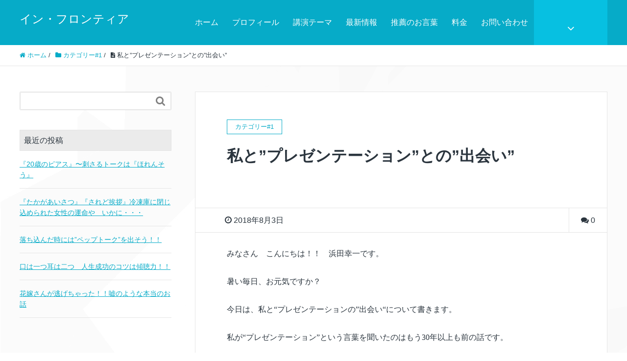

--- FILE ---
content_type: text/html; charset=UTF-8
request_url: https://infrontier21.com/cat_01/201808314.html
body_size: 13752
content:
<!DOCTYPE HTML>
<html lang="ja" prefix="og: http://ogp.me/ns#">
<head>
	<meta charset="UTF-8">
	<title>私と”プレゼンテーション”との”出会い” ｜ イン･フロンティア</title>
	<meta name="viewport" content="width=device-width,initial-scale=1.0">

<meta name='robots' content='max-image-preview:large' />
	<style>img:is([sizes="auto" i], [sizes^="auto," i]) { contain-intrinsic-size: 3000px 1500px }</style>
	<meta name="keywords" content="" />
<meta name="description" content="みなさん　こんにちは！！　浜田幸一です。 暑い毎日、お元気ですか？ 今日は、私と“プレゼンテーションの”出会い“について書きます。 私が“プレゼンテーション”という言葉を聞いたのはもう30年以上も前の話です。 当時、九州 [&hellip;]" />
<meta name="robots" content="index" />
<meta property="og:title" content="私と”プレゼンテーション”との”出会い”" />
<meta property="og:type" content="article" />
<meta property="og:description" content="みなさん　こんにちは！！　浜田幸一です。 暑い毎日、お元気ですか？ 今日は、私と“プレゼンテーションの”出会い“について書きます。 私が“プレゼンテーション”という言葉を聞いたのはもう30年以上も前の話です。 当時、九州 [&amp;hellip;]" />
<meta property="og:url" content="https://infrontier21.com/cat_01/201808314.html" />
<meta property="og:image" content="" />
<meta property="og:locale" content="ja_JP" />
<meta property="og:site_name" content="イン･フロンティア" />
<link href="https://plus.google.com/" rel="publisher" />
<link rel='dns-prefetch' href='//www.google.com' />
<link rel="alternate" type="application/rss+xml" title="イン･フロンティア &raquo; 私と”プレゼンテーション”との”出会い” のコメントのフィード" href="https://infrontier21.com/cat_01/201808314.html/feed" />
<script type="text/javascript">
/* <![CDATA[ */
window._wpemojiSettings = {"baseUrl":"https:\/\/s.w.org\/images\/core\/emoji\/16.0.1\/72x72\/","ext":".png","svgUrl":"https:\/\/s.w.org\/images\/core\/emoji\/16.0.1\/svg\/","svgExt":".svg","source":{"concatemoji":"https:\/\/infrontier21.com\/cms\/wp-includes\/js\/wp-emoji-release.min.js?ver=6.8.3"}};
/*! This file is auto-generated */
!function(s,n){var o,i,e;function c(e){try{var t={supportTests:e,timestamp:(new Date).valueOf()};sessionStorage.setItem(o,JSON.stringify(t))}catch(e){}}function p(e,t,n){e.clearRect(0,0,e.canvas.width,e.canvas.height),e.fillText(t,0,0);var t=new Uint32Array(e.getImageData(0,0,e.canvas.width,e.canvas.height).data),a=(e.clearRect(0,0,e.canvas.width,e.canvas.height),e.fillText(n,0,0),new Uint32Array(e.getImageData(0,0,e.canvas.width,e.canvas.height).data));return t.every(function(e,t){return e===a[t]})}function u(e,t){e.clearRect(0,0,e.canvas.width,e.canvas.height),e.fillText(t,0,0);for(var n=e.getImageData(16,16,1,1),a=0;a<n.data.length;a++)if(0!==n.data[a])return!1;return!0}function f(e,t,n,a){switch(t){case"flag":return n(e,"\ud83c\udff3\ufe0f\u200d\u26a7\ufe0f","\ud83c\udff3\ufe0f\u200b\u26a7\ufe0f")?!1:!n(e,"\ud83c\udde8\ud83c\uddf6","\ud83c\udde8\u200b\ud83c\uddf6")&&!n(e,"\ud83c\udff4\udb40\udc67\udb40\udc62\udb40\udc65\udb40\udc6e\udb40\udc67\udb40\udc7f","\ud83c\udff4\u200b\udb40\udc67\u200b\udb40\udc62\u200b\udb40\udc65\u200b\udb40\udc6e\u200b\udb40\udc67\u200b\udb40\udc7f");case"emoji":return!a(e,"\ud83e\udedf")}return!1}function g(e,t,n,a){var r="undefined"!=typeof WorkerGlobalScope&&self instanceof WorkerGlobalScope?new OffscreenCanvas(300,150):s.createElement("canvas"),o=r.getContext("2d",{willReadFrequently:!0}),i=(o.textBaseline="top",o.font="600 32px Arial",{});return e.forEach(function(e){i[e]=t(o,e,n,a)}),i}function t(e){var t=s.createElement("script");t.src=e,t.defer=!0,s.head.appendChild(t)}"undefined"!=typeof Promise&&(o="wpEmojiSettingsSupports",i=["flag","emoji"],n.supports={everything:!0,everythingExceptFlag:!0},e=new Promise(function(e){s.addEventListener("DOMContentLoaded",e,{once:!0})}),new Promise(function(t){var n=function(){try{var e=JSON.parse(sessionStorage.getItem(o));if("object"==typeof e&&"number"==typeof e.timestamp&&(new Date).valueOf()<e.timestamp+604800&&"object"==typeof e.supportTests)return e.supportTests}catch(e){}return null}();if(!n){if("undefined"!=typeof Worker&&"undefined"!=typeof OffscreenCanvas&&"undefined"!=typeof URL&&URL.createObjectURL&&"undefined"!=typeof Blob)try{var e="postMessage("+g.toString()+"("+[JSON.stringify(i),f.toString(),p.toString(),u.toString()].join(",")+"));",a=new Blob([e],{type:"text/javascript"}),r=new Worker(URL.createObjectURL(a),{name:"wpTestEmojiSupports"});return void(r.onmessage=function(e){c(n=e.data),r.terminate(),t(n)})}catch(e){}c(n=g(i,f,p,u))}t(n)}).then(function(e){for(var t in e)n.supports[t]=e[t],n.supports.everything=n.supports.everything&&n.supports[t],"flag"!==t&&(n.supports.everythingExceptFlag=n.supports.everythingExceptFlag&&n.supports[t]);n.supports.everythingExceptFlag=n.supports.everythingExceptFlag&&!n.supports.flag,n.DOMReady=!1,n.readyCallback=function(){n.DOMReady=!0}}).then(function(){return e}).then(function(){var e;n.supports.everything||(n.readyCallback(),(e=n.source||{}).concatemoji?t(e.concatemoji):e.wpemoji&&e.twemoji&&(t(e.twemoji),t(e.wpemoji)))}))}((window,document),window._wpemojiSettings);
/* ]]> */
</script>
<link rel='stylesheet' id='font-awesome-css' href='https://infrontier21.com/cms/wp-content/themes/infrontier21/lib/css/font-awesome.min.css?ver=6.8.3' type='text/css' media='all' />
<link rel='stylesheet' id='base-css-css' href='https://infrontier21.com/cms/wp-content/themes/infrontier21/base.css?ver=6.8.3' type='text/css' media='all' />
<link rel='stylesheet' id='main-css-css' href='https://infrontier21.com/cms/wp-content/themes/infrontier21/style.css?ver=6.8.3' type='text/css' media='all' />
<link rel='stylesheet' id='wpcf7-css' href='https://infrontier21.com/cms/wp-content/themes/infrontier21/lib/css/wpcf7.css?ver=6.8.3' type='text/css' media='all' />
<style id='wp-emoji-styles-inline-css' type='text/css'>

	img.wp-smiley, img.emoji {
		display: inline !important;
		border: none !important;
		box-shadow: none !important;
		height: 1em !important;
		width: 1em !important;
		margin: 0 0.07em !important;
		vertical-align: -0.1em !important;
		background: none !important;
		padding: 0 !important;
	}
</style>
<link rel='stylesheet' id='wp-block-library-css' href='https://infrontier21.com/cms/wp-includes/css/dist/block-library/style.min.css?ver=6.8.3' type='text/css' media='all' />
<style id='classic-theme-styles-inline-css' type='text/css'>
/*! This file is auto-generated */
.wp-block-button__link{color:#fff;background-color:#32373c;border-radius:9999px;box-shadow:none;text-decoration:none;padding:calc(.667em + 2px) calc(1.333em + 2px);font-size:1.125em}.wp-block-file__button{background:#32373c;color:#fff;text-decoration:none}
</style>
<style id='global-styles-inline-css' type='text/css'>
:root{--wp--preset--aspect-ratio--square: 1;--wp--preset--aspect-ratio--4-3: 4/3;--wp--preset--aspect-ratio--3-4: 3/4;--wp--preset--aspect-ratio--3-2: 3/2;--wp--preset--aspect-ratio--2-3: 2/3;--wp--preset--aspect-ratio--16-9: 16/9;--wp--preset--aspect-ratio--9-16: 9/16;--wp--preset--color--black: #000000;--wp--preset--color--cyan-bluish-gray: #abb8c3;--wp--preset--color--white: #ffffff;--wp--preset--color--pale-pink: #f78da7;--wp--preset--color--vivid-red: #cf2e2e;--wp--preset--color--luminous-vivid-orange: #ff6900;--wp--preset--color--luminous-vivid-amber: #fcb900;--wp--preset--color--light-green-cyan: #7bdcb5;--wp--preset--color--vivid-green-cyan: #00d084;--wp--preset--color--pale-cyan-blue: #8ed1fc;--wp--preset--color--vivid-cyan-blue: #0693e3;--wp--preset--color--vivid-purple: #9b51e0;--wp--preset--gradient--vivid-cyan-blue-to-vivid-purple: linear-gradient(135deg,rgba(6,147,227,1) 0%,rgb(155,81,224) 100%);--wp--preset--gradient--light-green-cyan-to-vivid-green-cyan: linear-gradient(135deg,rgb(122,220,180) 0%,rgb(0,208,130) 100%);--wp--preset--gradient--luminous-vivid-amber-to-luminous-vivid-orange: linear-gradient(135deg,rgba(252,185,0,1) 0%,rgba(255,105,0,1) 100%);--wp--preset--gradient--luminous-vivid-orange-to-vivid-red: linear-gradient(135deg,rgba(255,105,0,1) 0%,rgb(207,46,46) 100%);--wp--preset--gradient--very-light-gray-to-cyan-bluish-gray: linear-gradient(135deg,rgb(238,238,238) 0%,rgb(169,184,195) 100%);--wp--preset--gradient--cool-to-warm-spectrum: linear-gradient(135deg,rgb(74,234,220) 0%,rgb(151,120,209) 20%,rgb(207,42,186) 40%,rgb(238,44,130) 60%,rgb(251,105,98) 80%,rgb(254,248,76) 100%);--wp--preset--gradient--blush-light-purple: linear-gradient(135deg,rgb(255,206,236) 0%,rgb(152,150,240) 100%);--wp--preset--gradient--blush-bordeaux: linear-gradient(135deg,rgb(254,205,165) 0%,rgb(254,45,45) 50%,rgb(107,0,62) 100%);--wp--preset--gradient--luminous-dusk: linear-gradient(135deg,rgb(255,203,112) 0%,rgb(199,81,192) 50%,rgb(65,88,208) 100%);--wp--preset--gradient--pale-ocean: linear-gradient(135deg,rgb(255,245,203) 0%,rgb(182,227,212) 50%,rgb(51,167,181) 100%);--wp--preset--gradient--electric-grass: linear-gradient(135deg,rgb(202,248,128) 0%,rgb(113,206,126) 100%);--wp--preset--gradient--midnight: linear-gradient(135deg,rgb(2,3,129) 0%,rgb(40,116,252) 100%);--wp--preset--font-size--small: 13px;--wp--preset--font-size--medium: 20px;--wp--preset--font-size--large: 36px;--wp--preset--font-size--x-large: 42px;--wp--preset--spacing--20: 0.44rem;--wp--preset--spacing--30: 0.67rem;--wp--preset--spacing--40: 1rem;--wp--preset--spacing--50: 1.5rem;--wp--preset--spacing--60: 2.25rem;--wp--preset--spacing--70: 3.38rem;--wp--preset--spacing--80: 5.06rem;--wp--preset--shadow--natural: 6px 6px 9px rgba(0, 0, 0, 0.2);--wp--preset--shadow--deep: 12px 12px 50px rgba(0, 0, 0, 0.4);--wp--preset--shadow--sharp: 6px 6px 0px rgba(0, 0, 0, 0.2);--wp--preset--shadow--outlined: 6px 6px 0px -3px rgba(255, 255, 255, 1), 6px 6px rgba(0, 0, 0, 1);--wp--preset--shadow--crisp: 6px 6px 0px rgba(0, 0, 0, 1);}:where(.is-layout-flex){gap: 0.5em;}:where(.is-layout-grid){gap: 0.5em;}body .is-layout-flex{display: flex;}.is-layout-flex{flex-wrap: wrap;align-items: center;}.is-layout-flex > :is(*, div){margin: 0;}body .is-layout-grid{display: grid;}.is-layout-grid > :is(*, div){margin: 0;}:where(.wp-block-columns.is-layout-flex){gap: 2em;}:where(.wp-block-columns.is-layout-grid){gap: 2em;}:where(.wp-block-post-template.is-layout-flex){gap: 1.25em;}:where(.wp-block-post-template.is-layout-grid){gap: 1.25em;}.has-black-color{color: var(--wp--preset--color--black) !important;}.has-cyan-bluish-gray-color{color: var(--wp--preset--color--cyan-bluish-gray) !important;}.has-white-color{color: var(--wp--preset--color--white) !important;}.has-pale-pink-color{color: var(--wp--preset--color--pale-pink) !important;}.has-vivid-red-color{color: var(--wp--preset--color--vivid-red) !important;}.has-luminous-vivid-orange-color{color: var(--wp--preset--color--luminous-vivid-orange) !important;}.has-luminous-vivid-amber-color{color: var(--wp--preset--color--luminous-vivid-amber) !important;}.has-light-green-cyan-color{color: var(--wp--preset--color--light-green-cyan) !important;}.has-vivid-green-cyan-color{color: var(--wp--preset--color--vivid-green-cyan) !important;}.has-pale-cyan-blue-color{color: var(--wp--preset--color--pale-cyan-blue) !important;}.has-vivid-cyan-blue-color{color: var(--wp--preset--color--vivid-cyan-blue) !important;}.has-vivid-purple-color{color: var(--wp--preset--color--vivid-purple) !important;}.has-black-background-color{background-color: var(--wp--preset--color--black) !important;}.has-cyan-bluish-gray-background-color{background-color: var(--wp--preset--color--cyan-bluish-gray) !important;}.has-white-background-color{background-color: var(--wp--preset--color--white) !important;}.has-pale-pink-background-color{background-color: var(--wp--preset--color--pale-pink) !important;}.has-vivid-red-background-color{background-color: var(--wp--preset--color--vivid-red) !important;}.has-luminous-vivid-orange-background-color{background-color: var(--wp--preset--color--luminous-vivid-orange) !important;}.has-luminous-vivid-amber-background-color{background-color: var(--wp--preset--color--luminous-vivid-amber) !important;}.has-light-green-cyan-background-color{background-color: var(--wp--preset--color--light-green-cyan) !important;}.has-vivid-green-cyan-background-color{background-color: var(--wp--preset--color--vivid-green-cyan) !important;}.has-pale-cyan-blue-background-color{background-color: var(--wp--preset--color--pale-cyan-blue) !important;}.has-vivid-cyan-blue-background-color{background-color: var(--wp--preset--color--vivid-cyan-blue) !important;}.has-vivid-purple-background-color{background-color: var(--wp--preset--color--vivid-purple) !important;}.has-black-border-color{border-color: var(--wp--preset--color--black) !important;}.has-cyan-bluish-gray-border-color{border-color: var(--wp--preset--color--cyan-bluish-gray) !important;}.has-white-border-color{border-color: var(--wp--preset--color--white) !important;}.has-pale-pink-border-color{border-color: var(--wp--preset--color--pale-pink) !important;}.has-vivid-red-border-color{border-color: var(--wp--preset--color--vivid-red) !important;}.has-luminous-vivid-orange-border-color{border-color: var(--wp--preset--color--luminous-vivid-orange) !important;}.has-luminous-vivid-amber-border-color{border-color: var(--wp--preset--color--luminous-vivid-amber) !important;}.has-light-green-cyan-border-color{border-color: var(--wp--preset--color--light-green-cyan) !important;}.has-vivid-green-cyan-border-color{border-color: var(--wp--preset--color--vivid-green-cyan) !important;}.has-pale-cyan-blue-border-color{border-color: var(--wp--preset--color--pale-cyan-blue) !important;}.has-vivid-cyan-blue-border-color{border-color: var(--wp--preset--color--vivid-cyan-blue) !important;}.has-vivid-purple-border-color{border-color: var(--wp--preset--color--vivid-purple) !important;}.has-vivid-cyan-blue-to-vivid-purple-gradient-background{background: var(--wp--preset--gradient--vivid-cyan-blue-to-vivid-purple) !important;}.has-light-green-cyan-to-vivid-green-cyan-gradient-background{background: var(--wp--preset--gradient--light-green-cyan-to-vivid-green-cyan) !important;}.has-luminous-vivid-amber-to-luminous-vivid-orange-gradient-background{background: var(--wp--preset--gradient--luminous-vivid-amber-to-luminous-vivid-orange) !important;}.has-luminous-vivid-orange-to-vivid-red-gradient-background{background: var(--wp--preset--gradient--luminous-vivid-orange-to-vivid-red) !important;}.has-very-light-gray-to-cyan-bluish-gray-gradient-background{background: var(--wp--preset--gradient--very-light-gray-to-cyan-bluish-gray) !important;}.has-cool-to-warm-spectrum-gradient-background{background: var(--wp--preset--gradient--cool-to-warm-spectrum) !important;}.has-blush-light-purple-gradient-background{background: var(--wp--preset--gradient--blush-light-purple) !important;}.has-blush-bordeaux-gradient-background{background: var(--wp--preset--gradient--blush-bordeaux) !important;}.has-luminous-dusk-gradient-background{background: var(--wp--preset--gradient--luminous-dusk) !important;}.has-pale-ocean-gradient-background{background: var(--wp--preset--gradient--pale-ocean) !important;}.has-electric-grass-gradient-background{background: var(--wp--preset--gradient--electric-grass) !important;}.has-midnight-gradient-background{background: var(--wp--preset--gradient--midnight) !important;}.has-small-font-size{font-size: var(--wp--preset--font-size--small) !important;}.has-medium-font-size{font-size: var(--wp--preset--font-size--medium) !important;}.has-large-font-size{font-size: var(--wp--preset--font-size--large) !important;}.has-x-large-font-size{font-size: var(--wp--preset--font-size--x-large) !important;}
:where(.wp-block-post-template.is-layout-flex){gap: 1.25em;}:where(.wp-block-post-template.is-layout-grid){gap: 1.25em;}
:where(.wp-block-columns.is-layout-flex){gap: 2em;}:where(.wp-block-columns.is-layout-grid){gap: 2em;}
:root :where(.wp-block-pullquote){font-size: 1.5em;line-height: 1.6;}
</style>
<link rel='stylesheet' id='contact-form-7-css' href='https://infrontier21.com/cms/wp-content/plugins/contact-form-7/includes/css/styles.css?ver=6.0.6' type='text/css' media='all' />
<link rel='stylesheet' id='cf7msm_styles-css' href='https://infrontier21.com/cms/wp-content/plugins/contact-form-7-multi-step-module/resources/cf7msm.css?ver=4.4.2' type='text/css' media='all' />
<link rel='stylesheet' id='dashicons-css' href='https://infrontier21.com/cms/wp-includes/css/dashicons.min.css?ver=6.8.3' type='text/css' media='all' />
<link rel='stylesheet' id='everest-forms-general-css' href='https://infrontier21.com/cms/wp-content/plugins/everest-forms/assets/css/everest-forms.css?ver=3.2.2' type='text/css' media='all' />
<link rel='stylesheet' id='jquery-intl-tel-input-css' href='https://infrontier21.com/cms/wp-content/plugins/everest-forms/assets/css/intlTelInput.css?ver=3.2.2' type='text/css' media='all' />
<link rel='stylesheet' id='jquery-ui-css' href='https://infrontier21.com/cms/wp-content/plugins/net-shop-admin/js/jquery-ui.min.css?ver=6.8.3' type='text/css' media='all' />
<script type="text/javascript" src="https://infrontier21.com/cms/wp-includes/js/jquery/jquery.min.js?ver=3.7.1" id="jquery-core-js"></script>
<script type="text/javascript" src="https://infrontier21.com/cms/wp-includes/js/jquery/jquery-migrate.min.js?ver=3.4.1" id="jquery-migrate-js"></script>
<script type="text/javascript" src="//ajax.googleapis.com/ajax/libs/jqueryui/1/i18n/jquery.ui.datepicker-ja.min.js?ver=6.8.3" id="jquery-ui-js-ja-js"></script>
<link rel="https://api.w.org/" href="https://infrontier21.com/wp-json/" /><link rel="alternate" title="JSON" type="application/json" href="https://infrontier21.com/wp-json/wp/v2/posts/314" /><link rel="EditURI" type="application/rsd+xml" title="RSD" href="https://infrontier21.com/cms/xmlrpc.php?rsd" />
<meta name="generator" content="WordPress 6.8.3" />
<meta name="generator" content="Everest Forms 3.2.2" />
<link rel="canonical" href="https://infrontier21.com/cat_01/201808314.html" />
<link rel='shortlink' href='https://infrontier21.com/?p=314' />
<link rel="alternate" title="oEmbed (JSON)" type="application/json+oembed" href="https://infrontier21.com/wp-json/oembed/1.0/embed?url=https%3A%2F%2Finfrontier21.com%2Fcat_01%2F201808314.html" />
<link rel="alternate" title="oEmbed (XML)" type="text/xml+oembed" href="https://infrontier21.com/wp-json/oembed/1.0/embed?url=https%3A%2F%2Finfrontier21.com%2Fcat_01%2F201808314.html&#038;format=xml" />
<link rel="stylesheet" href="https://infrontier21.com/cms/wp-content/plugins/frontend-user-admin/frontend-user-admin.css" type="text/css" media="screen" />
<link rel="stylesheet" href="https://infrontier21.com/cms/wp-content/plugins/net-shop-admin/net-shop-admin.css" type="text/css" media="screen" />
<style type="text/css">.recentcomments a{display:inline !important;padding:0 !important;margin:0 !important;}</style>
<link rel="shortcut icon" href="https://infrontier21.com/cms/wp-content/themes/infrontier21/favicon.ico">
</head>

<body class="wp-singular post-template-default single single-post postid-314 single-format-standard wp-theme-infrontier21 everest-forms-no-js right-content color01" itemschope="itemscope" itemtype="http://schema.org/WebPage">

  <div id="fb-root"></div>
<script>(function(d, s, id) {
  var js, fjs = d.getElementsByTagName(s)[0];
  if (d.getElementById(id)) return;
  js = d.createElement(s); js.id = id;
  js.src = "//connect.facebook.net/ja_JP/sdk.js#xfbml=1&version=v2.8&appId=";
  fjs.parentNode.insertBefore(js, fjs);
}(document, 'script', 'facebook-jssdk'));</script>
<header id="header" role="banner" itemscope="itemscope" itemtype="http://schema.org/WPHeader">
  <div class="wrap clearfix">
        <p id="logo" itemprop="headline">
      <a href="https://infrontier21.com">イン・フロンティア</a><br />
    </p>    <!-- start global nav  -->

    <div id="header-right" class="clearfix">

    
    <div id="header-fnav-area">
      <p id="header-fnav-btn"><a href="#"><br /><i class="fa fa-angle-down"></i></a></p>
      <nav id="header-fnav" role="navigation" itemscope="itemscope" itemtype="http://scheme.org/SiteNavigationElement">
      <div id="fnav-h-container" class="fnav-h-container"><ul id="fnav-h-ul" class="clearfix"><li id="menu-item-177" class="menu-item menu-item-type-post_type menu-item-object-page menu-item-177 shop"><a href="https://infrontier21.com/shop">商品一覧</a></li>
<li id="menu-item-189" class="menu-item menu-item-type-post_type menu-item-object-page menu-item-189 voice"><a href="https://infrontier21.com/voice">お客様の声</a></li>
<li id="menu-item-178" class="menu-item menu-item-type-post_type menu-item-object-page menu-item-178 tokutei"><a href="https://infrontier21.com/tokutei">特定商取引法に基づく表記</a></li>
<li id="menu-item-179" class="menu-item menu-item-type-post_type menu-item-object-page menu-item-179 privacy"><a href="https://infrontier21.com/privacy">プライバシーポリシー</a></li>
</ul></div>      </nav>
    </div>

    
        <div id="header-gnav-area">
      <nav id="gnav" role="navigation" itemscope="itemscope" itemtype="http://scheme.org/SiteNavigationElement">
      <div id="gnav-container" class="gnav-container"><ul id="gnav-ul" class="clearfix"><li id="menu-item-20" class="menu-item menu-item-type-custom menu-item-object-custom menu-item-home menu-item-20"><a href="https://infrontier21.com/">ホーム</a></li>
<li id="menu-item-165" class="menu-item menu-item-type-post_type menu-item-object-page menu-item-165 profile"><a href="https://infrontier21.com/profile">プロフィール</a></li>
<li id="menu-item-168" class="menu-item menu-item-type-post_type menu-item-object-page menu-item-168 "><a href="https://infrontier21.com/lecturetheme">講演テーマ</a></li>
<li id="menu-item-169" class="menu-item menu-item-type-custom menu-item-object-custom menu-item-169"><a href="/news/">最新情報</a></li>
<li id="menu-item-188" class="menu-item menu-item-type-post_type menu-item-object-page menu-item-188 suisen"><a href="https://infrontier21.com/suisen">推薦のお言葉</a></li>
<li id="menu-item-176" class="menu-item menu-item-type-post_type menu-item-object-page menu-item-176 price"><a href="https://infrontier21.com/price">料金</a></li>
<li id="menu-item-23" class="menu-item menu-item-type-post_type menu-item-object-page menu-item-23 contact"><a href="https://infrontier21.com/contact">お問い合わせ</a></li>
</ul></div>      </nav>
    </div>
    
    </div><!-- /header-right -->

    

      <div id="header-nav-btn">
        <a href="#"><i class="fa fa-align-justify"></i></a>
      </div>

      </div>
</header>


  <nav id="gnav-sp">
    <div class="wrap">

    <div class="grid-wrap">
            <div id="header-cont-about" class="grid-3">
          <nav class="menu-%e3%83%95%e3%83%83%e3%82%bf%e3%83%bc%e3%83%a1%e3%83%8b%e3%83%a5%e3%83%bc-container"><ul id="footer-nav" class=""><li class="menu-item menu-item-type-post_type menu-item-object-page menu-item-177 shop"><a href="https://infrontier21.com/shop">商品一覧</a></li>
<li class="menu-item menu-item-type-post_type menu-item-object-page menu-item-189 voice"><a href="https://infrontier21.com/voice">お客様の声</a></li>
<li class="menu-item menu-item-type-post_type menu-item-object-page menu-item-178 tokutei"><a href="https://infrontier21.com/tokutei">特定商取引法に基づく表記</a></li>
<li class="menu-item menu-item-type-post_type menu-item-object-page menu-item-179 privacy"><a href="https://infrontier21.com/privacy">プライバシーポリシー</a></li>
</ul></nav>        </div>
        <div id="header-cont-content" class="grid-6">
          <h4>ブログコンテンツ</h4>
                <div id="gnav-container-sp" class="gnav-container"><ul id="gnav-ul-sp" class="clearfix"><li class="menu-item menu-item-type-custom menu-item-object-custom menu-item-home menu-item-20"><a href="https://infrontier21.com/">ホーム</a></li>
<li class="menu-item menu-item-type-post_type menu-item-object-page menu-item-165 profile"><a href="https://infrontier21.com/profile">プロフィール</a></li>
<li class="menu-item menu-item-type-post_type menu-item-object-page menu-item-168 "><a href="https://infrontier21.com/lecturetheme">講演テーマ</a></li>
<li class="menu-item menu-item-type-custom menu-item-object-custom menu-item-169"><a href="/news/">最新情報</a></li>
<li class="menu-item menu-item-type-post_type menu-item-object-page menu-item-188 suisen"><a href="https://infrontier21.com/suisen">推薦のお言葉</a></li>
<li class="menu-item menu-item-type-post_type menu-item-object-page menu-item-176 price"><a href="https://infrontier21.com/price">料金</a></li>
<li class="menu-item menu-item-type-post_type menu-item-object-page menu-item-23 contact"><a href="https://infrontier21.com/contact">お問い合わせ</a></li>
</ul></div>        </div>

    </div>

    </div>
  </nav>



  <div class="breadcrumb-area">
    <div class="wrap">
      <ol class="breadcrumb clearfix"><li itemscope="itemscope" itemtype="http://data-vocabulary.org/Breadcrumb"><a href="https://infrontier21.com" itemprop="url"><i class="fa fa-home"></i> <span itemprop="title">ホーム</span></a> / </li><li itemscope="itemscope" itemtype="http://data-vocabulary.org/Breadcrumb"><a href="https://infrontier21.com/category/cat_01" itemprop="url"><i class="fa fa-folder"></i> <span itemprop="title">カテゴリー#1</span></a> / </li><li><i class="fa fa-file-text"></i> 私と”プレゼンテーション”との”出会い”</li></ol>    </div>
  </div>


<div id="content">
<div class="wrap">

  <div id="main" class="col-md-8  col-md-push-4" role="main" itemprop="mainContentOfPage" itemscope="itemscope" itemtype="http://schema.org/Blog">
    <div class="main-inner">
        <article id="post-314" class="post-314 post type-post status-publish format-standard hentry category-cat_01" itemscope="itemscope" itemtype="http://schema.org/BlogPosting">
      <header class="post-header">
        <div class="cat-name">
          <span>カテゴリー#1</span>
        </div>
        <h1 class="post-title" itemprop="headline">私と”プレゼンテーション”との”出会い”</h1>
      </header>

      <div class="post-meta-area">
        <ul class="post-meta list-inline">
          <li class="date" itemprop="datePublished" datetime="2018-08-03T11:13:54+09:00"><i class="fa fa-clock-o"></i> 2018年8月3日</li>
        </ul>
        <ul class="post-meta-comment">
          <li class="comments">
            <i class="fa fa-comments"></i> <span class="count">0</span>
          </li>
        </ul>
      </div>

      
      <section class="post-content" itemprop="text">
        <p><span style="font-family: symbol;">みなさん　こんにちは！！　浜田幸一です。</span></p>
<p><span style="font-family: symbol;">暑い毎日、お元気ですか？</span></p>
<p><span style="font-family: symbol;">今日は、私と“プレゼンテーションの”出会い“について書きます。</span></p>
<p><span style="font-family: symbol;">私が“プレゼンテーション”という言葉を聞いたのはもう30年以上も前の話です。</span></p>
<p><span style="font-family: symbol;">当時、九州の熊本で家業である建設業の仕事をしながら、コツコツ趣味である</span></p>
<p><span style="font-family: symbol;">自己啓発をやっていました。できれば、将来講師になりたいという夢を持ちながら・・・　そんな時、私の師匠である箱田忠昭先生の宮崎県都城市であった講演会に出席しました。講演は興味はあったのですが、だいたいにおいて、講演会は眠い。辛い。しらけるetc・・・と言うのが定番でしたので、全く期待しないで参加しました。この“運命の出会い”が、私の将来を決めることになります。（詳しくは、ブログのカテゴリー②で書いて行きます！）</span></p>
<p><span style="font-family: symbol;">講演は、素晴らしいものでした。飽きることなく１時間３０分があっと言う間に、過ぎました！！　日本人でこんな楽しい講演をできる人がいる。衝撃的な事実に私は唖然としました。驚くべきはその講演スタイルです。今までに見たこともない躍動感に溢れた話し方。話の内容も具体例がとても多く一気に引き込まれました。</span></p>
<p><span style="font-family: symbol;">そこで、聞いた言葉が“プレゼンテーション”でした。</span></p>
<p><span style="font-family: symbol;">“君も将来講師になるのだったら、プレゼンスキルは必須だよ！！”</span></p>
<p><span style="font-family: symbol;">“どうすれば身につくのですか？”</span></p>
<p><span style="font-family: symbol;">“私の東京でやっているプレゼンテーションセミナーを受けるとそのコツが掴めるよ！！”</span></p>
<p><span style="font-family: symbol;">プレゼンテーションって何だろう・・・何かプレゼントでもくれるのかな？当時の私は、そのくらいの知識しか持ち合わせていませんでした。とりあえず受けてみよう。今から34年も前の話です。</span></p>
<p><span style="font-family: symbol;">（かなり高額のセミナー　２日間で10万円くらいと記憶しています！！）（笑）</span></p>
<p><span style="font-family: symbol;">この一連の“出会い”が、自分の将来の鍵になるとは、その時は夢にも思いませんでした。</span></p>
<p><span style="font-family: symbol;">続く・・・</span></p>
      </section>

      <footer class="post-footer">
                <ul class="post-footer-list">
          <li class="cat"><i class="fa fa-folder"></i> <a href="https://infrontier21.com/category/cat_01" rel="category tag">カテゴリー#1</a></li>
                  </ul>
        									<div class="post_sns">
											<h3>この記事を気に入ったらシェアしてね</h3>
											<div class="social-area-syncer">
							<ul class="social-button-syncer">
															<!-- Facebook -->
								<li class="sc-fb"><div class="fb-like" data-href="http://infrontier21.com/cat_01/201808314.html" data-layout="box_count" data-action="like" data-show-faces="true" data-share="false"></div></li>
								<!-- Facebook -->
								<li class="sc-fb fb_share"><div class="fb-share-button" data-href="http://infrontier21.com/cat_01/201808314.html" data-layout="box_count"></div></li>
																						<li class="sc-tw"><a data"http://infrontier21.com/cat_01/201808314.html" href="https://twitter.com/share" class="twitter-share-button" data-lang="ja" data-count="vertical" data-dnt="true" target="_blank"><svg viewBox="0 0 16 16" xmlns="http://www.w3.org/2000/svg" fill-rule="evenodd" clip-rule="evenodd" stroke-linejoin="round" stroke-miterlimit="1.414"><path d="M16 3.038c-.59.26-1.22.437-1.885.517.677-.407 1.198-1.05 1.443-1.816-.634.375-1.337.648-2.085.795-.598-.638-1.45-1.036-2.396-1.036-1.812 0-3.282 1.468-3.282 3.28 0 .258.03.51.085.75C5.152 5.39 2.733 4.084 1.114 2.1.83 2.583.67 3.147.67 3.75c0 1.14.58 2.143 1.46 2.732-.538-.017-1.045-.165-1.487-.41v.04c0 1.59 1.13 2.918 2.633 3.22-.276.074-.566.114-.865.114-.21 0-.416-.02-.617-.058.418 1.304 1.63 2.253 3.067 2.28-1.124.88-2.54 1.404-4.077 1.404-.265 0-.526-.015-.783-.045 1.453.93 3.178 1.474 5.032 1.474 6.038 0 9.34-5 9.34-9.338 0-.143-.004-.284-.01-.425.64-.463 1.198-1.04 1.638-1.7z" fill="#fff" fill-rule="nonzero"/></svg><span>Tweet</span></a></li>
																						<!-- Google+ -->
								<li><div data-href="http://infrontier21.com/cat_01/201808314.html" class="g-plusone" data-size="tall"></div></li>
																						<!-- はてなブックマーク -->
								<li><a href="http://b.hatena.ne.jp/entry/http://infrontier21.com/cat_01/201808314.html" class="hatena-bookmark-button" data-hatena-bookmark-layout="vertical-balloon" data-hatena-bookmark-lang="ja" title="このエントリーをはてなブックマークに追加"><img src="https://b.st-hatena.com/images/entry-button/button-only@2x.png" alt="このエントリーをはてなブックマークに追加" width="20" height="20" style="border:none;" /></a></li>
																						<!-- pocket -->
								<li><a data-save-url="http://infrontier21.com/cat_01/201808314.html" data-pocket-label="pocket" data-pocket-count="vertical" class="pocket-btn" data-lang="en"></a></li>
																						<li class="sc-li"><a href="http://line.me/R/msg/text/?http://infrontier21.com/cat_01/201808314.html"><img src="https://infrontier21.com/cms/wp-content/themes/infrontier21/lib/images/line-box.png" width="72" height="120" alt="LINEに送る" class="sc-li-img"></a></li>
														</ul>
						<!-- Facebook用 -->
						<div id="fb-root"></div>
						</div><!--// social-area-syncer -->
					</div><!--// post_sns -->
				      </footer>

      <div class="post_pager">
        <ul class="clearfix">
          <li class="prev"><a href="https://infrontier21.com/cat_01/201807311.html" rel="prev">初めまして！！インフロンティアの浜田幸一です！！</a></li>
          <li class="next"><a href="https://infrontier21.com/cat_02/201808320.html" rel="next">私がプロ講師になろうと思ったきっかけ・・・</a></li>
        </ul>
      </div>

      
          </article>

    
    		<div class="post_author">
			<h3>この記事を書いた人</h3>
			<div class="author_inn">
				<div class="author_profile">
					<div class="img">
										<a href="https://infrontier21.com/author/hamada"><img src="https://infrontier21.com/cms/wp-content/Cimy_User_Extra_Fields/hamada/hamada_koichi.jpg" alt="img"></a>
					</div>
					<div class="detail">
						<p class="name">浜田 幸一（ハマダコウイチ）</p>
						<p class="name2">イン・フロンティア代表兼（株）インサイトラーニング副社長<br />日本プレゼンテーション協会認定　マスタープレゼンター</p>
						<p class="description"><p>イン・フロンティア代表兼（株）インサイトラーニング副社長<br />
日本プレゼンテーション協会認定　マスタープレゼンター<br />
大学卒業後、８年間建設関係の仕事に従事。２９歳で上京。<br />
日米の教育研修機関において、コミュニケーション、<br />
目標管理、人間関係等について学ぶ。<br />
主にプレゼンテーション、ネゴシエーション（交渉力）、<br />
タイムマネージメント（時間活用術）を、全国の大手優良企業、各種団体で実施。<br />
３０年間で３０００回以上の講演、研修実績を持つ<br />
コミュニケーション教育のスペシャリスト。特に「成功するプレゼンテーション」の<br />
セミナーは「あっと言う間にプロのプレゼンターになれる」と大好評。<br />
オンラインの指導実績は２０年以上のキャリアがある<br />
モットーはＴＷＡ方式のセミナー（楽しい　わかりやすい　ありがたい）<br />
講演の名手としても知られ“一瞬”で、相手の“心”をつかみ自然に“やる気”に<br />
させる講演には定評がある。<br />
学生時代は、全国レベルの陸上競技の選手として活躍。<br />
高校時代の同級生（同じクラス）にロサンゼルスオリンピック<br />
柔道無差別級金メダリスト、現J O C理事長の山下泰裕氏。<br />
元ヨネックス社長（現・相談役）林田草樹氏。<br />
陸上部の後輩に陸上短距離オリンピック３大会連続出場の末績慎吾氏がいる。<br />
最近ではプロ野球ヤクルトスワローズの若き主砲村上宗隆氏を育てた坂井<br />
宏安氏など・・・　スポーツマン精神を身につけた、明るく、楽しい講師として<br />
定評がある。趣味は、ライブ（音楽）鑑賞、料理、スポーツ観戦。</p>
</p>
					</div>
				</div><!--// author_profile -->

								<div class="post_list">
					<h4>最新の記事</h4>
					<ul class="clearfix">
											<li>
								<div class="img">
									<a href="https://infrontier21.com/news/202504615806.html"><img src="https://infrontier21.com/cms/wp-content/uploads/2024/07/99b4c8d1d35ed570c13231606fbe2673.jpeg" class="img-responsive" alt="img"></a>
								</div>
								<div class="detail">
									<p class="title"><a href="https://infrontier21.com/news/202504615806.html">『20歳のピアス』〜刺さるトークは『ほれんそう』</a></p>
									<p class="time">2025年4月4日</p>
								</div>
						</li>
											<li>
								<div class="img">
									<a href="https://infrontier21.com/news/202503615802.html"><img src="https://infrontier21.com/cms/wp-content/uploads/2024/07/c7824018108d84e5b38877386327c0a6.jpeg" class="img-responsive" alt="img"></a>
								</div>
								<div class="detail">
									<p class="title"><a href="https://infrontier21.com/news/202503615802.html">『たかがあいさつ』『されど挨拶』冷凍庫に閉じ込められた女性の運命や　いかに・・・</a></p>
									<p class="time">2025年3月28日</p>
								</div>
						</li>
											<li>
								<div class="img">
									<a href="https://infrontier21.com/news/202503615793.html"><img src="https://infrontier21.com/cms/wp-content/uploads/2024/07/images-10.jpeg" class="img-responsive" alt="img"></a>
								</div>
								<div class="detail">
									<p class="title"><a href="https://infrontier21.com/news/202503615793.html">落ち込んだ時には”ペップトーク”を出そう！！</a></p>
									<p class="time">2025年3月19日</p>
								</div>
						</li>
											<li>
								<div class="img">
									<a href="https://infrontier21.com/news/202503615791.html"><img src="https://infrontier21.com/cms/wp-content/uploads/2024/06/images-2.jpeg" class="img-responsive" alt="img"></a>
								</div>
								<div class="detail">
									<p class="title"><a href="https://infrontier21.com/news/202503615791.html">口は一つ耳は二つ　人生成功のコツは傾聴力！！</a></p>
									<p class="time">2025年3月16日</p>
								</div>
						</li>
										</ul>
				</div><!--// post_list -->
							</div><!--// author_inn -->
		</div><!--// post_author -->

    
<div id="comments" class="comments-area">

	
	
</div><!-- #comments -->

        </div><!-- /main-inner -->
  </div><!-- /main -->

  <div id="side" class="col-md-4" role="complementary" itemscope="itemscope" itemtype="http://schema.org/WPSideBar">
    <div class="side-inner">
      <div class="side-widget-area">

      <div id="search-2" class="widget_search side-widget"><div class="side-widget-inner"><form role="search" method="get" id="searchform" action="https://infrontier21.com/" >
  <div>
  <input type="text" value="" name="s" id="s" />
  <button type="submit" id="searchsubmit"></button>
  </div>
  </form></div></div>
		<div id="recent-posts-2" class="widget_recent_entries side-widget"><div class="side-widget-inner">
		<h4 class="side-title"><span class="side-title-inner">最近の投稿</span></h4>
		<ul>
											<li>
					<a href="https://infrontier21.com/news/202504615806.html">『20歳のピアス』〜刺さるトークは『ほれんそう』</a>
									</li>
											<li>
					<a href="https://infrontier21.com/news/202503615802.html">『たかがあいさつ』『されど挨拶』冷凍庫に閉じ込められた女性の運命や　いかに・・・</a>
									</li>
											<li>
					<a href="https://infrontier21.com/news/202503615793.html">落ち込んだ時には”ペップトーク”を出そう！！</a>
									</li>
											<li>
					<a href="https://infrontier21.com/news/202503615791.html">口は一つ耳は二つ　人生成功のコツは傾聴力！！</a>
									</li>
											<li>
					<a href="https://infrontier21.com/news/202503615789.html">花嫁さんが逃げちゃった！！嘘のような本当のお話</a>
									</li>
					</ul>

		</div></div><div id="recent-comments-2" class="widget_recent_comments side-widget"><div class="side-widget-inner"><h4 class="side-title"><span class="side-title-inner">最近のコメント</span></h4><ul id="recentcomments"></ul></div></div><div id="categories-2" class="widget_categories side-widget"><div class="side-widget-inner"><h4 class="side-title"><span class="side-title-inner">カテゴリー</span></h4>
			<ul>
					<li class="cat-item cat-item-5"><a href="https://infrontier21.com/category/cat_01">カテゴリー#1</a>
</li>
	<li class="cat-item cat-item-6"><a href="https://infrontier21.com/category/cat_02">カテゴリー#2</a>
</li>
	<li class="cat-item cat-item-7"><a href="https://infrontier21.com/category/cat_03">カテゴリー#3</a>
</li>
	<li class="cat-item cat-item-1"><a href="https://infrontier21.com/category/news">新着情報</a>
</li>
			</ul>

			</div></div>
        <div id="recent-posts-3" class="widget_recent_entries side-widget">
          <div class="side-widget-inner">
            <h4 class="side-title"><span class="widget-title-inner">月別アーカイブ</span></h4>
            <select name="archive-dropdown" onChange='document.location.href=this.options[this.selectedIndex].value;' class="monthly_archive">
            <option value="">月を選択</option>
            	<option value='https://infrontier21.com/2025/04'> 2025年4月 &nbsp;(1)</option>
	<option value='https://infrontier21.com/2025/03'> 2025年3月 &nbsp;(10)</option>
	<option value='https://infrontier21.com/2024/10'> 2024年10月 &nbsp;(1)</option>
	<option value='https://infrontier21.com/2024/09'> 2024年9月 &nbsp;(3)</option>
	<option value='https://infrontier21.com/2024/08'> 2024年8月 &nbsp;(15)</option>
	<option value='https://infrontier21.com/2024/07'> 2024年7月 &nbsp;(31)</option>
	<option value='https://infrontier21.com/2024/06'> 2024年6月 &nbsp;(30)</option>
	<option value='https://infrontier21.com/2024/05'> 2024年5月 &nbsp;(30)</option>
	<option value='https://infrontier21.com/2024/04'> 2024年4月 &nbsp;(16)</option>
	<option value='https://infrontier21.com/2020/02'> 2020年2月 &nbsp;(1)</option>
	<option value='https://infrontier21.com/2019/10'> 2019年10月 &nbsp;(3)</option>
	<option value='https://infrontier21.com/2019/01'> 2019年1月 &nbsp;(4)</option>
	<option value='https://infrontier21.com/2018/12'> 2018年12月 &nbsp;(3)</option>
	<option value='https://infrontier21.com/2018/11'> 2018年11月 &nbsp;(4)</option>
	<option value='https://infrontier21.com/2018/10'> 2018年10月 &nbsp;(7)</option>
	<option value='https://infrontier21.com/2018/09'> 2018年9月 &nbsp;(2)</option>
	<option value='https://infrontier21.com/2018/08'> 2018年8月 &nbsp;(7)</option>
	<option value='https://infrontier21.com/2018/07'> 2018年7月 &nbsp;(1)</option>
            </select>
          </div>
        </div>

      </div><!-- //side-widget-area -->
    </div>
  </div><!-- /side -->

</div><!-- /wrap -->
</div><!-- /content -->

<footer id="footer">
  <div class="footer-01">
    <div class="wrap">

      <div id="footer-brand-area" class="row">
        <div class="footer-logo gr6">
          イン･フロンティア        </div>
        <div class="footer-address gr6">
                  </div>
      </div><!-- /footer-brand-area -->

      <div id="footer-content-area" class="row">
        <div id="footer-list-area" class="gr6">
          <div class="row">

            <div id="footer-cont-about" class="gr4"><h4></ph4><nav class="menu-%e3%83%95%e3%83%83%e3%82%bf%e3%83%bc%e3%83%a1%e3%83%8b%e3%83%a5%e3%83%bc-container"><ul id="footer-nav" class=""><li class="menu-item menu-item-type-post_type menu-item-object-page menu-item-177 shop"><a href="https://infrontier21.com/shop">商品一覧</a></li>
<li class="menu-item menu-item-type-post_type menu-item-object-page menu-item-189 voice"><a href="https://infrontier21.com/voice">お客様の声</a></li>
<li class="menu-item menu-item-type-post_type menu-item-object-page menu-item-178 tokutei"><a href="https://infrontier21.com/tokutei">特定商取引法に基づく表記</a></li>
<li class="menu-item menu-item-type-post_type menu-item-object-page menu-item-179 privacy"><a href="https://infrontier21.com/privacy">プライバシーポリシー</a></li>
</ul></nav></div>
            
              <div id="footer-cont-content" class="gr4">
                <h4>ブログコンテンツ</h4>
                <div id="footer-gnav-container" class="gnav-container"><ul id="footer-gnav-ul" class="clearfix"><li class="menu-item menu-item-type-custom menu-item-object-custom menu-item-home menu-item-20"><a href="https://infrontier21.com/">ホーム</a></li>
<li class="menu-item menu-item-type-post_type menu-item-object-page menu-item-165 profile"><a href="https://infrontier21.com/profile">プロフィール</a></li>
<li class="menu-item menu-item-type-post_type menu-item-object-page menu-item-168 "><a href="https://infrontier21.com/lecturetheme">講演テーマ</a></li>
<li class="menu-item menu-item-type-custom menu-item-object-custom menu-item-169"><a href="/news/">最新情報</a></li>
<li class="menu-item menu-item-type-post_type menu-item-object-page menu-item-188 suisen"><a href="https://infrontier21.com/suisen">推薦のお言葉</a></li>
<li class="menu-item menu-item-type-post_type menu-item-object-page menu-item-176 price"><a href="https://infrontier21.com/price">料金</a></li>
<li class="menu-item menu-item-type-post_type menu-item-object-page menu-item-23 contact"><a href="https://infrontier21.com/contact">お問い合わせ</a></li>
</ul></div>              </div>
            
            <div id="footer-cont-sns" class="gr4">
              <h4>ソーシャルメディア</h4>
              <div id="footer-sns" class="sp-hide"><ul><li class="header-feedly"><a target="_blank" href="http://cloud.feedly.com/#subscription%2Ffeed%2Fhttps://infrontier21.com/feed"><i class="fa fa-rss-square"></i>Feedly</a></li></ul></div>            </div>
          </div>
        </div>
        <div class="gr6">
          <div class="row">
                      </div>
        </div>
      </div>

    </div><!-- /wrap -->
  </div><!-- /footer-01 -->
  <div class="footer-02">
    <div class="wrap">
      <p class="footer-copy">
        © Copyright 2026 イン･フロンティア. All rights reserved.
      </p>
    </div><!-- /wrap -->
  </div><!-- /footer-02 -->
  </footer>

<a href="#" class="pagetop"><span><i class="fa fa-angle-up"></i></span></a>

<!-- JS FILES -->
<script src="https://infrontier21.com/cms/wp-content/themes/infrontier21/lib/js/btn_sns.js"></script>

<script type="speculationrules">
{"prefetch":[{"source":"document","where":{"and":[{"href_matches":"\/*"},{"not":{"href_matches":["\/cms\/wp-*.php","\/cms\/wp-admin\/*","\/cms\/wp-content\/uploads\/*","\/cms\/wp-content\/*","\/cms\/wp-content\/plugins\/*","\/cms\/wp-content\/themes\/infrontier21\/*","\/*\\?(.+)"]}},{"not":{"selector_matches":"a[rel~=\"nofollow\"]"}},{"not":{"selector_matches":".no-prefetch, .no-prefetch a"}}]},"eagerness":"conservative"}]}
</script>
<script src="https://apis.google.com/js/platform.js" async defer>
  {lang: 'ja'}
</script>	<script type="text/javascript">
		var c = document.body.className;
		c = c.replace( /everest-forms-no-js/, 'everest-forms-js' );
		document.body.className = c;
	</script>
	<script type="text/javascript" src="https://infrontier21.com/cms/wp-includes/js/dist/hooks.min.js?ver=4d63a3d491d11ffd8ac6" id="wp-hooks-js"></script>
<script type="text/javascript" src="https://infrontier21.com/cms/wp-includes/js/dist/i18n.min.js?ver=5e580eb46a90c2b997e6" id="wp-i18n-js"></script>
<script type="text/javascript" id="wp-i18n-js-after">
/* <![CDATA[ */
wp.i18n.setLocaleData( { 'text direction\u0004ltr': [ 'ltr' ] } );
/* ]]> */
</script>
<script type="text/javascript" src="https://infrontier21.com/cms/wp-content/plugins/contact-form-7/includes/swv/js/index.js?ver=6.0.6" id="swv-js"></script>
<script type="text/javascript" id="contact-form-7-js-translations">
/* <![CDATA[ */
( function( domain, translations ) {
	var localeData = translations.locale_data[ domain ] || translations.locale_data.messages;
	localeData[""].domain = domain;
	wp.i18n.setLocaleData( localeData, domain );
} )( "contact-form-7", {"translation-revision-date":"2025-04-11 06:42:50+0000","generator":"GlotPress\/4.0.1","domain":"messages","locale_data":{"messages":{"":{"domain":"messages","plural-forms":"nplurals=1; plural=0;","lang":"ja_JP"},"This contact form is placed in the wrong place.":["\u3053\u306e\u30b3\u30f3\u30bf\u30af\u30c8\u30d5\u30a9\u30fc\u30e0\u306f\u9593\u9055\u3063\u305f\u4f4d\u7f6e\u306b\u7f6e\u304b\u308c\u3066\u3044\u307e\u3059\u3002"],"Error:":["\u30a8\u30e9\u30fc:"]}},"comment":{"reference":"includes\/js\/index.js"}} );
/* ]]> */
</script>
<script type="text/javascript" id="contact-form-7-js-before">
/* <![CDATA[ */
var wpcf7 = {
    "api": {
        "root": "https:\/\/infrontier21.com\/wp-json\/",
        "namespace": "contact-form-7\/v1"
    }
};
/* ]]> */
</script>
<script type="text/javascript" src="https://infrontier21.com/cms/wp-content/plugins/contact-form-7/includes/js/index.js?ver=6.0.6" id="contact-form-7-js"></script>
<script type="text/javascript" id="cf7msm-js-extra">
/* <![CDATA[ */
var cf7msm_posted_data = [];
/* ]]> */
</script>
<script type="text/javascript" src="https://infrontier21.com/cms/wp-content/plugins/contact-form-7-multi-step-module/resources/cf7msm.min.js?ver=4.4.2" id="cf7msm-js"></script>
<script type="text/javascript" id="google-invisible-recaptcha-js-before">
/* <![CDATA[ */
var renderInvisibleReCaptcha = function() {

    for (var i = 0; i < document.forms.length; ++i) {
        var form = document.forms[i];
        var holder = form.querySelector('.inv-recaptcha-holder');

        if (null === holder) continue;
		holder.innerHTML = '';

         (function(frm){
			var cf7SubmitElm = frm.querySelector('.wpcf7-submit');
            var holderId = grecaptcha.render(holder,{
                'sitekey': '6LcgnacUAAAAAOymH2-Uid0LpHjYHWo99srmrZ7j', 'size': 'invisible', 'badge' : 'bottomright',
                'callback' : function (recaptchaToken) {
					if((null !== cf7SubmitElm) && (typeof jQuery != 'undefined')){jQuery(frm).submit();grecaptcha.reset(holderId);return;}
					 HTMLFormElement.prototype.submit.call(frm);
                },
                'expired-callback' : function(){grecaptcha.reset(holderId);}
            });

			if(null !== cf7SubmitElm && (typeof jQuery != 'undefined') ){
				jQuery(cf7SubmitElm).off('click').on('click', function(clickEvt){
					clickEvt.preventDefault();
					grecaptcha.execute(holderId);
				});
			}
			else
			{
				frm.onsubmit = function (evt){evt.preventDefault();grecaptcha.execute(holderId);};
			}


        })(form);
    }
};
/* ]]> */
</script>
<script type="text/javascript" async defer src="https://www.google.com/recaptcha/api.js?onload=renderInvisibleReCaptcha&amp;render=explicit&amp;hl=ja" id="google-invisible-recaptcha-js"></script>
<script type="text/javascript" src="https://infrontier21.com/cms/wp-content/themes/infrontier21/lib/js/app.js?ver=6.8.3" id="app-js"></script>
<script type="text/javascript" src="https://infrontier21.com/cms/wp-content/themes/infrontier21/lib/js/jquery.pagetop.js?ver=6.8.3" id="pagetop-js"></script>
<script type="text/javascript" src="https://infrontier21.com/cms/wp-includes/js/jquery/ui/core.min.js?ver=1.13.3" id="jquery-ui-core-js"></script>
<script type="text/javascript" src="https://infrontier21.com/cms/wp-includes/js/jquery/ui/datepicker.min.js?ver=1.13.3" id="jquery-ui-datepicker-js"></script>

<script>
  (function($) {

    $(function() {
      $("#header-fnav").hide();
      $("#header-fnav-area").hover(function() {
        $("#header-fnav").fadeIn('fast');
      }, function() {
        $("#header-fnav").fadeOut('fast');
      });
    });


    // グローバルナビ-サブメニュー
    $(function() {
      $(".sub-menu").css('display', 'none');
      $("#gnav-ul li").hover(function() {
        $(this).children('ul').fadeIn('fast');
      }, function() {
        $(this).children('ul').fadeOut('fast');
      });
    });

    // トップページメインビジュアル
    $(function() {
      h = $(window).height();
      hp = h * .3;
      $('#main_visual').css('height', h + 'px');
      $('#main_visual .wrap').css('padding-top', hp + 'px');
    });

    $(function() {
      if (window.innerWidth < 768) {
        h = $(window).height();
        hp = h * .2;
        $('#main_visual').css('height', h + 'px');
        $('#main_visual .wrap').css('padding-top', hp + 'px');
      }
    });

    // sp-nav
    $(function() {
      var header_h = $('#header').height();
      $('#gnav-sp').hide();

      $(window).resize(function() {
        var w = $(window).width();
        var x = 991;
        if (w >= x) {
          $('#gnav-sp').hide();
        }
      });

      $('#gnav-sp').css('top', header_h);
      $('#header-nav-btn a').click(function() {
        $('#gnav-sp').slideToggle();
        $('body').append('<p class="dummy"></p>');
      });
      $('body').on('click touchend', '.dummy', function() {
        $('#gnav-sp').slideUp();
        $('p.dummy').remove();
        return false;
      });
    });

  })(jQuery);
</script>


</body>

</html>

--- FILE ---
content_type: text/html; charset=utf-8
request_url: https://accounts.google.com/o/oauth2/postmessageRelay?parent=https%3A%2F%2Finfrontier21.com&jsh=m%3B%2F_%2Fscs%2Fabc-static%2F_%2Fjs%2Fk%3Dgapi.lb.en.OE6tiwO4KJo.O%2Fd%3D1%2Frs%3DAHpOoo_Itz6IAL6GO-n8kgAepm47TBsg1Q%2Fm%3D__features__
body_size: 160
content:
<!DOCTYPE html><html><head><title></title><meta http-equiv="content-type" content="text/html; charset=utf-8"><meta http-equiv="X-UA-Compatible" content="IE=edge"><meta name="viewport" content="width=device-width, initial-scale=1, minimum-scale=1, maximum-scale=1, user-scalable=0"><script src='https://ssl.gstatic.com/accounts/o/2580342461-postmessagerelay.js' nonce="a83BgHbXGlSnXdmAqopL4g"></script></head><body><script type="text/javascript" src="https://apis.google.com/js/rpc:shindig_random.js?onload=init" nonce="a83BgHbXGlSnXdmAqopL4g"></script></body></html>

--- FILE ---
content_type: text/css
request_url: https://infrontier21.com/cms/wp-content/themes/infrontier21/lib/css/wpcf7.css?ver=6.8.3
body_size: 2423
content:
/* ----------------------------------------
* お問い合わせフォーム - デザインカスタマイズ
---------------------------------------- */
.wpcf7-captchac {
  border: 1px solid #ccc;
}

/* エラー個所をわかりやすく表示 */
.wpcf7 .wpcf7-not-valid {
  background: #ffb6c1;
}
.wpcf7 span.wpcf7-not-valid-tip {
  font-size: 80%;
}
.wpcf7 .wpcf7-response-output {
  margin: 10px 0 0;
  padding: 8px 35px 8px 14px;
  text-shadow: 0 1px 0 rgba(255, 255, 255, 0.5);
  -webkit-border-radius: 4px;
  -moz-border-radius: 4px;
  border-radius: 4px;
}
.wpcf7 .wpcf7-validation-errors {
  color: #111;
  background-color: #f1c40f;
  border: 1px solid #f1c40f;
  padding: 20px;
}
.wpcf7 .wpcf7-mail-sent-ok {
  color: #3a87ad;
  background-color: #d9edf7;
  border: 1px solid #bce8f1;
}

/* 必須赤色表示 */
.wpcf7 .required {
  color: #f00;
}
/* 任意緑色表示 */
.wpcf7 .any {
  color: #080;
}

.wpcf7 {
  font-size: 16px !important;
}
.wpcf7 h3 {
  border: none !important;
}
.wpcf7 dl {
  all: initial;
  width: 100% !important;
  margin-bottom: 20px !important;
}
.wpcf7 dt {
  all: initial;
  position: relative !important;
  box-sizing: border-box !important;
  color: #000 !important;
  margin-bottom: 5px !important;
  vertical-align: middle !important;
}
.wpcf7 dt .label {
  display: inline-block !important;
  border-radius: 2px !important;
  color: #fff !important;
  font-size: 12px !important;
  font-weight: normal !important;
  margin-right: 10px !important;
  padding: 1px 4px 2px !important;
}
.wpcf7 dt .hissu {
  position: absolute !important;
  top: 30px !important;
  display: block !important;
  background-color: #000 !important;
  border-radius: 0px !important;
  border: 1px solid #2f363b !important;
  font-weight: 700 !important;
  font-size: 10px !important;
  line-height: 1em !important;
  padding: 6px 12px 6px !important;
}
.wpcf7 dt .ninni {
  position: absolute !important;
  top: 30px !important;
  display: block !important;
  background-color: #ccc !important;
  border-radius: 0px !important;
  border: 1px solid #ccc !important;
  font-weight: 700 !important;
  font-size: 10px !important;
  line-height: 1em !important;
  padding: 6px 12px 6px !important;
}
.wpcf7 dd {
  all: initial;
  box-sizing: border-box !important;
}
.wpcf7 .wpcf7-text,
.wpcf7 .wpcf7-captchar,
.wpcf7 .wpcf7-quiz {
  all: initial;
  box-sizing: border-box !important;
  padding: 15px !important;
  background-color: #fff !important;
  border: 1px solid #ccc !important;
  border-radius: 0px !important;
  transition: 0.3s ease-out !important;
  width: 100% !important;
}
.wpcf7 .wpcf7-text:focus,
.wpcf7 .wpcf7-captchar:focus,
.wpcf7 .wpcf7-quiz:focus {
  background-color: #fffdd9 !important;
  border: 1px solid #fff !important;
  border-bottom: 1px solid #ccc !important;
  outline: thin dotted;
}
.wpcf7 .wpcf7-textarea {
  all: initial;
  width: 100% !important;
  box-sizing: border-box !important;
  padding: 15px !important;
  background-color: #fff !important;
  border: 1px solid #ccc !important;
  transition: 0.3s ease-out !important;
}
.wpcf7 .wpcf7-textarea:focus {
  background-color: #fffdd9 !important;
  border: 1px solid #fff !important;
  border-bottom: 1px solid #ccc !important;
  outline: thin dotted;
}
.wpcf7 .wpcf7-select {
  -moz-appearance: none !important;
  -webkit-appearance: none !important;
  appearance: none !important;
  background: url(../images/arrow-down.png) right 50% no-repeat !important;
  background-size: 25px, 100% !important;
  background-color: #fff !important;
  border: 1px solid #ccc !important;
  border-radius: 0px !important;
  cursor: pointer !important;
  padding: 15px !important;
  width: 100% !important;
}

.wpcf7 .wpcf7-submit,
.wpcf7 .wpcf7-confirm,
.wpcf7 .wpcf7-previous,
.wpcf7 .wpcf7-back {
  all: initial;
  color: #fff !important;
  background-color: #f99a00 !important;
  border: none !important;
  border-radius: 0px !important;
  font-size: 20px !important;
  font-weight: bold !important;
  margin: 40px auto !important;
  padding: 20px !important;
  text-align: center !important;
  transition: 0.3s ease-out !important;
  height: 55px !important;
}
.wpcf7 .wpcf7-submit:hover,
.wpcf7 .wpcf7-confirm:hover,
.wpcf7 .wpcf7-previous:hover,
.wpcf7 .wpcf7-back:hover {
  -webkit-transition: ease-in-out all 0.1s;
  -moz-transition: ease-in-out all 0.1s;
  -o-transition: ease-in-out all 0.1s;
  transition: ease-in-out all 0.1s;
  -webkit-transform: scale(1.02);
  -moz-transform: scale(1.02);
  -o-transform: scale(1.02);
  transform: scale(1.02);
  opacity: 0.6;
  cursor: pointer;
}
.wpcf7 .wpcf7-submit,
.wpcf7 .wpcf7-previous,
.wpcf7 .wpcf7-back {
  width: 42% !important;
}
.wpcf7 .wpcf7-confirm {
  width: 100% !important;
}

.wpcf7 .sendBtn {
  background-image: url(../images/ico_btn_arrow.png) !important;
  background-size: 25px !important;
  background-repeat: no-repeat !important;
  background-position: 95% center !important;
}
.wpcf7 .backBtn {
  background-image: url(../images/ico_btn_arrow2.png) !important;
  background-size: 25px !important;
  background-repeat: no-repeat !important;
  background-position: 5% center !important;
}

.wpcf7 .wpcf7-text::placeholder,
.wpcf7 .wpcf7-captchar::placeholder,
.wpcf7 .wpcf7-quiz::placeholder,
.wpcf7 .wpcf7-textarea::placeholder,
.wpcf7 .wpcf7-select::placeholder {
  color: #adadad !important;
}
.wpcf7 .w100 { width: 100% !important; }
.wpcf7 .w80  { width:  80% !important; }
.wpcf7 .w50  { width:  50% !important; }

/* スクリーンサイズが1200px以下の場合に適用 */
@media screen and (max-width: 1200px) {
  .wpcf7 .wpcf7-submit,
  .wpcf7 .wpcf7-previous,
  .wpcf7 .wpcf7-back {
    width: 43% !important;
  }
  .wpcf7 .wpcf7-confirm {
    width: 100% !important;
  }
}
/* スクリーンサイズが992px以下の場合に適用 */
@media screen and (max-width: 992px) {
  .wpcf7 .wpcf7-submit,
  .wpcf7 .wpcf7-previous,
  .wpcf7 .wpcf7-back {
    width: 40% !important;
  }
  .wpcf7 .wpcf7-confirm {
    width: 100% !important;
  }
}
/* スクリーンサイズが768px以上の場合に適用 */
@media screen and (min-width: 768px) {
  .wpcf7 dl {
    all: initial;
    clear: both;
    display: table !important;
    width: 100% !important;
    border-top: 1px solid #efefef !important;
    margin-bottom: 0 !important;
  }
  .wpcf7 dl:last-of-type {
    border-bottom: 1px solid #efefef !important;
  }
  .wpcf7 dt {
    all: initial;
    display: table-cell !important;
    width: 35% !important;
    margin-bottom: 0 !important;
    padding: 20px !important;
  }
  .wpcf7 dt .label {
    all: initial;
    position: absolute !important;
    right: 0px !important;
    margin-right: 0 !important;
  }
  .wpcf7 .contactConfirm dt .label {
    margin-top: -10px !important;
  }
  .wpcf7 dd {
    all: initial;
    border: none !important;
    display: table-cell !important;
    width: 65% !important;
    padding: 20px !important;
  }
  .wpcf7 .wpcf7-text {
    padding: 15px !important;
  }
}
/* スクリーンサイズが767px以下の場合に適用 */
@media screen and (max-width: 767px) {
  .wpcf7 .contactConfirm dl {
    border-top: 1px solid #efefef !important;
  }
  .wpcf7 .contactConfirm dl:last-of-type {
    border-bottom: 2px solid #efefef !important;
  }
  .wpcf7 dt {
    display: flex;
    justify-content: left;
    position: relative !important;
    box-sizing: border-box !important;
    border-top: 1px solid #efefef !important;
    color: #000 !important;
    margin-bottom: 5px !important;
    text-align: left !important;
    vertical-align: bottom !important;
    padding-top: 5px !important;
  }
  .wpcf7 dt .hissu,
  .wpcf7 dt .ninni {
    all: initial;
    position: relative !important;
    display: block !important;
    top: 0 !important;
    /* width: 15% !important; */
  }
  .wpcf7 dd {
    display: block;
    padding: 0 !important;
    line-height: normal !important;
  }
  .wpcf7 dd span.attention {
    display: block;
  }
  .wpcf7 .contactMain dd {
    margin: 0 0 15px !important;
  }
  .wpcf7 .contactConfirm dd {
    margin: 0 0 15px 10px !important;
  }
}
/* スクリーンサイズが480px以下の場合に適用 */
@media screen and (max-width: 575px) {
  .wpcf7 .wpcf7-submit,
  .wpcf7 .wpcf7-previous,
  .wpcf7 .wpcf7-back {
    width: 100% !important;
  }
  .wpcf7 .wpcf7-submit {
    margin-top: -20px !important;
  }
}

/*Radio Check*/
.wpcf7 .wpcf7-radio {
  display: inline-block !important;
  margin: 10px 20px !important;
}
.wpcf7 .wpcf7-list-item label {
  all: initial !important;
  position: relative !important;
  cursor: pointer !important;
  display: inline-block !important;
  overflow: hidden !important;
  box-sizing: border-box !important;
}
.wpcf7 .wpcf7-list-item label {
  min-height: calc(18px + 5px) !important;
  margin-right: calc(18px + 5px) !important;
  padding-left: calc(18px + 5px) !important;
  line-height: calc(18px + 5px) !important;
}
/** before after **/
.wpcf7 .wpcf7-list-item label:before,
.wpcf7 .wpcf7-list-item label:after {
  content: "" !important;
  position: absolute !important;
  box-sizing: border-box !important;
}
.wpcf7 .wpcf7-list-item label:before {
  border-radius: 100% !important;
}
.wpcf7 .wpcf7-list-item label:before,
.wpcf7 .wpcf7-list-item label:after {
  top: 0px !important;
  bottom: 0px !important;
  margin-top: auto !important;
  margin-bottom: auto !important;
}
.wpcf7 .wpcf7-list-item label:before {
  width: 18px !important;
  height: 18px !important;
  border: 1px solid #666666 !important;
  left: 0px !important;
  z-index: 3 !important;
}
.wpcf7 .wpcf7-list-item label:after {
  width: 10px !important;
  height: 10px !important;
  border-radius: 100% !important;
  left: calc(((18px / 2) - (10px) / 2)) !important;
  background-color: #3752cc !important;
  z-index: 1 !important;
}
/** input **/
.wpcf7 .wpcf7-list-item label input[type="radio"],
.wpcf7 .wpcf7-list-item label input[type="checkbox"] {
  -moz-appearance: none !important;
  -webkit-appearance: none !important;
  position: absolute !important;
  z-index: 2 !important;
  margin: 0px !important;
  width: 20px !important;
  height: 20px !important;
  box-sizing: border-box !important;
  outline: none !important;
}
.wpcf7 .wpcf7-list-item label input[type="radio"],
.wpcf7 .wpcf7-list-item label input[type="checkbox"] {
  left: calc(18px * -1) !important;
  width: 18px !important;
  height: 18px !important;
  top: 0px !important;
  bottom: 0px !important;
  margin-top: auto !important;
  margin-bottom: auto !important;
  border-radius: 100% !important;
}
.wpcf7 .wpcf7-list-item label input[type="radio"],
.wpcf7 .wpcf7-list-item label input[type="checkbox"] {
  box-shadow: 18px 0px #fff !important;
}
/** checked forcus */
.wpcf7 .wpcf7-list-item label input[type="radio"]:checked,
.wpcf7 .wpcf7-list-item label input[type="checkbox"]:checked {
  box-shadow: none !important;
}
.wpcf7 .wpcf7-list-item label input[type="radio"]:focus,
.wpcf7 .wpcf7-list-item label input[type="checkbox"]:focus {
  opacity: 0.2 !important;
  box-shadow: 18px 0px #fff !important;
}

/** 姓名入力欄分離用（日本語） **/
.wpcf7 .name ul,
.wpcf7 .kana ul {
  padding: 0 !important;
  margin: 0 !important;
  text-align: justify !important;
  text-justify: distribute-all-lines !important;
}
.wpcf7 .name ul li,
.wpcf7 .kana ul li {
  display: inline !important;
  list-style: none !important;
  text-align: justify !important;
  text-justify: distribute-all-lines !important;
}
.wpcf7 .name ul li .wpcf7-text,
.wpcf7 .kana ul li .wpcf7-text {
  width: calc(50% - 5px) !important;
}
/** 名前入力欄分離用（英語） **/
.wpcf7 .en-name ul {
  padding: 0 !important;
  margin: 0 !important;
  text-align: justify !important;
  text-justify: distribute-all-lines !important;
}
.wpcf7 .en-name ul li {
  display: inline;
  list-style: none !important;
  text-align: justify !important;
  text-justify: distribute-all-lines !important;
}
.wpcf7 .en-name ul li .wpcf7-text {
  width: calc(33.3% - 5px) !important;
}
@media screen and (max-width: 767px) {
  .wpcf7 .en-name ul li {
    display: block !important;
  }
  .wpcf7 .en-name ul li .wpcf7-text {
    width: 100% !important;
  }
}

.contactMain,
.contactConfirm {
  margin: 0 auto !important;
  padding: 0;
}
.contactMain .topImg,
.contactConfirm .topImg {
  margin: 0 0 50px;
  text-align: center;
}
.contactMain .topImg img,
.contactConfirm .topImg img {
  max-width: 280px;
  height: auto;
}
.contactMain .topMsg,
.contactConfirm .topMsg {
  margin: 0 0 50px;
  font-size: 16px;
  font-weight: bold;
  /* text-align: center; */
}
.contactMain .privacy,
.contactConfirm .privacy {
  text-align: center;
  font-size: 14px;
}
.contactMain .privacy a,
.contactConfirm .privacy a {
  background-size: 15px;
  color: #111;
  font-weight: bold;
  text-decoration: underline;
  padding-right: 10px;
  background: url("../images/ico_blank.png") no-repeat right center;
  background-size: 7px;
}
.contactMain dd .attention,
.contactConfirm dd .attention {
  color: #111;
  font-size: 13px;
  margin: 0 auto 20px !important;
}
.contactMai a {
  text-decoration: none !important;
}

.ButtonArea {
  display: flex !important;
  flex-wrap: wrap !important;
  justify-content: space-between !important;
  align-items: center !important;
  width: 100% !important;
  margin: 0 !important;
  padding: 0 !important;
}
.thanks_btn {
  background-color: #f99a00 !important;
  border: none !important;
  border-radius: 0px !important;
  color: #fff !important;
  font-size: 20px !important;
  font-weight: bold !important;
  margin: 40px auto !important;
  padding: 35px 20px 0 !important;
  text-align: center !important;
  transition: 0.3s ease-out !important;
  width: 100% !important;
  height: 100px !important;
}
.thanks_btn:hover {
  -webkit-transition: ease-in-out all 0.1s;
  -moz-transition: ease-in-out all 0.1s;
  -o-transition: ease-in-out all 0.1s;
  transition: ease-in-out all 0.1s;
  -webkit-transform: scale(1.02);
  -moz-transform: scale(1.02);
  -o-transform: scale(1.02);
  transform: scale(1.02);
  opacity: 0.6;
  cursor: pointer;
}